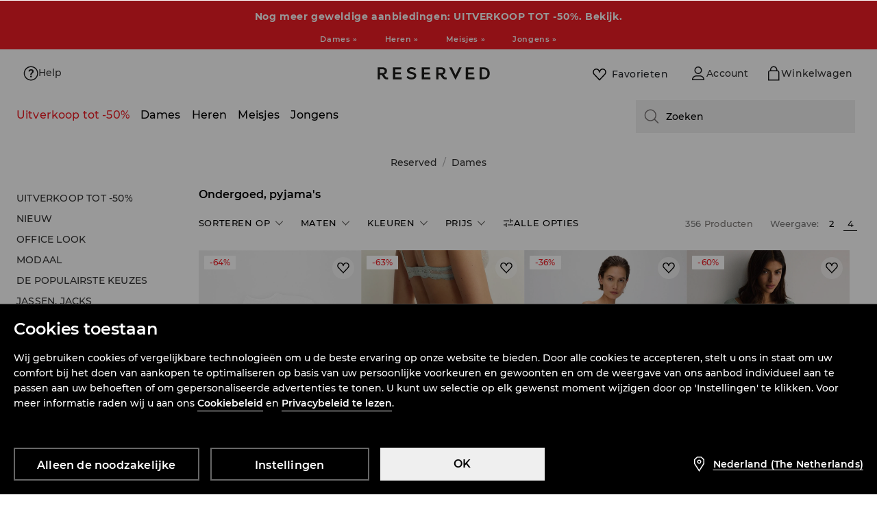

--- FILE ---
content_type: image/svg+xml
request_url: https://www.reserved.com/cms-statics/shared-components/0.91.25-rc-39/assets/icons-re/flag-nl.svg
body_size: 379
content:
<svg width="16" height="12" viewBox="0 0 16 12" fill="none" xmlns="http://www.w3.org/2000/svg">
  <g clip-path="url(#clip0_5979_4774)">
    <path d="M16 0.660156H0V11.3268H16V0.660156Z" fill="#22478C"/>
    <path d="M16 0.660156H0V7.77349H16V0.660156Z" fill="white"/>
    <path d="M16 0.660156H0V4.21349H16V0.660156Z" fill="#AF1E29"/>
  </g>
  <rect x="0.5" y="1.16016" width="15" height="9.66667" rx="1" stroke="#E4E4E5"/>
  <defs>
    <clipPath id="clip0_5979_4774">
      <rect y="0.660156" width="16" height="10.6667" rx="1.5" fill="white"/>
    </clipPath>
  </defs>
</svg>
